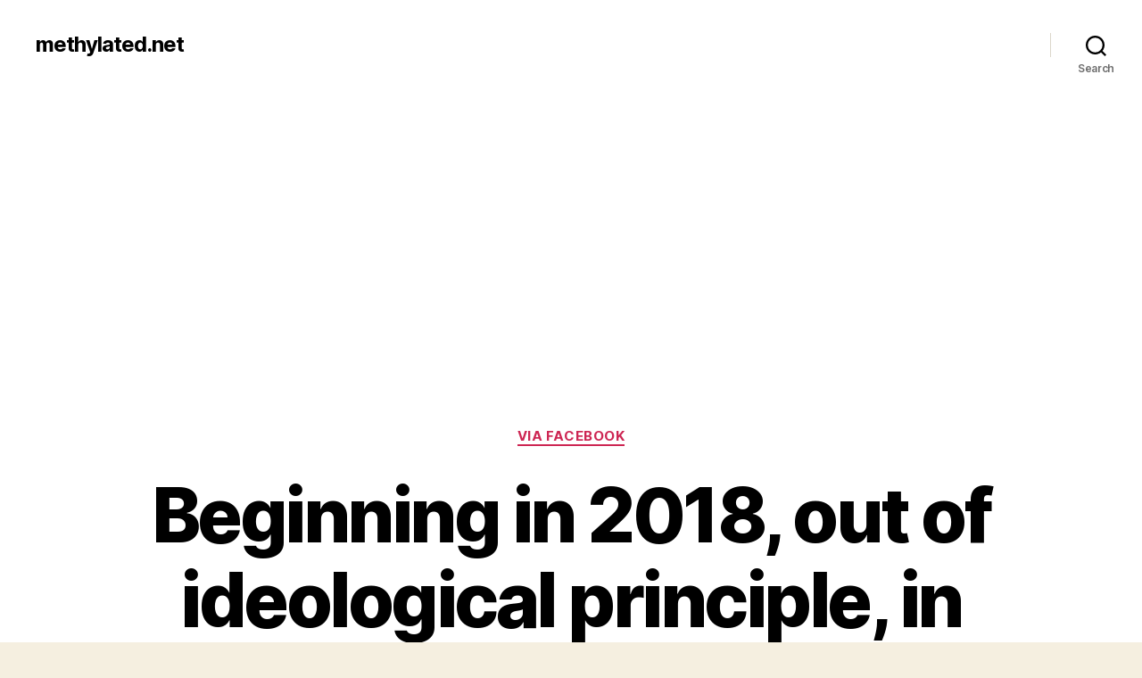

--- FILE ---
content_type: text/html; charset=UTF-8
request_url: https://www.methylated.net/2017/12/28/beginning-in-2018-out-of-ideological-principle-in-addition/
body_size: 11719
content:
<!DOCTYPE html>

<html class="no-js" lang="en-US">

	<head>

		<meta charset="UTF-8">
		<meta name="viewport" content="width=device-width, initial-scale=1.0" >

		<link rel="profile" href="https://gmpg.org/xfn/11">

		<title>Beginning in 2018, out of ideological principle, in addition&#8230; &#8211; methylated.net</title>
<meta name='robots' content='max-image-preview:large' />
	<style>img:is([sizes="auto" i], [sizes^="auto," i]) { contain-intrinsic-size: 3000px 1500px }</style>
	<link rel='dns-prefetch' href='//www.googletagmanager.com' />
<link rel='dns-prefetch' href='//pagead2.googlesyndication.com' />
<link rel="alternate" type="application/rss+xml" title="methylated.net &raquo; Feed" href="https://www.methylated.net/feed/" />
<link rel="alternate" type="application/rss+xml" title="methylated.net &raquo; Comments Feed" href="https://www.methylated.net/comments/feed/" />
<link rel="alternate" type="application/rss+xml" title="methylated.net &raquo; Beginning in 2018, out of ideological principle, in addition&#8230; Comments Feed" href="https://www.methylated.net/2017/12/28/beginning-in-2018-out-of-ideological-principle-in-addition/feed/" />
<link rel='stylesheet' id='wp-block-library-css' href='https://www.methylated.net/wp-includes/css/dist/block-library/style.min.css?ver=6.8.3' media='all' />
<style id='classic-theme-styles-inline-css'>
/*! This file is auto-generated */
.wp-block-button__link{color:#fff;background-color:#32373c;border-radius:9999px;box-shadow:none;text-decoration:none;padding:calc(.667em + 2px) calc(1.333em + 2px);font-size:1.125em}.wp-block-file__button{background:#32373c;color:#fff;text-decoration:none}
</style>
<style id='global-styles-inline-css'>
:root{--wp--preset--aspect-ratio--square: 1;--wp--preset--aspect-ratio--4-3: 4/3;--wp--preset--aspect-ratio--3-4: 3/4;--wp--preset--aspect-ratio--3-2: 3/2;--wp--preset--aspect-ratio--2-3: 2/3;--wp--preset--aspect-ratio--16-9: 16/9;--wp--preset--aspect-ratio--9-16: 9/16;--wp--preset--color--black: #000000;--wp--preset--color--cyan-bluish-gray: #abb8c3;--wp--preset--color--white: #ffffff;--wp--preset--color--pale-pink: #f78da7;--wp--preset--color--vivid-red: #cf2e2e;--wp--preset--color--luminous-vivid-orange: #ff6900;--wp--preset--color--luminous-vivid-amber: #fcb900;--wp--preset--color--light-green-cyan: #7bdcb5;--wp--preset--color--vivid-green-cyan: #00d084;--wp--preset--color--pale-cyan-blue: #8ed1fc;--wp--preset--color--vivid-cyan-blue: #0693e3;--wp--preset--color--vivid-purple: #9b51e0;--wp--preset--color--accent: #cd2653;--wp--preset--color--primary: #000000;--wp--preset--color--secondary: #6d6d6d;--wp--preset--color--subtle-background: #dcd7ca;--wp--preset--color--background: #f5efe0;--wp--preset--gradient--vivid-cyan-blue-to-vivid-purple: linear-gradient(135deg,rgba(6,147,227,1) 0%,rgb(155,81,224) 100%);--wp--preset--gradient--light-green-cyan-to-vivid-green-cyan: linear-gradient(135deg,rgb(122,220,180) 0%,rgb(0,208,130) 100%);--wp--preset--gradient--luminous-vivid-amber-to-luminous-vivid-orange: linear-gradient(135deg,rgba(252,185,0,1) 0%,rgba(255,105,0,1) 100%);--wp--preset--gradient--luminous-vivid-orange-to-vivid-red: linear-gradient(135deg,rgba(255,105,0,1) 0%,rgb(207,46,46) 100%);--wp--preset--gradient--very-light-gray-to-cyan-bluish-gray: linear-gradient(135deg,rgb(238,238,238) 0%,rgb(169,184,195) 100%);--wp--preset--gradient--cool-to-warm-spectrum: linear-gradient(135deg,rgb(74,234,220) 0%,rgb(151,120,209) 20%,rgb(207,42,186) 40%,rgb(238,44,130) 60%,rgb(251,105,98) 80%,rgb(254,248,76) 100%);--wp--preset--gradient--blush-light-purple: linear-gradient(135deg,rgb(255,206,236) 0%,rgb(152,150,240) 100%);--wp--preset--gradient--blush-bordeaux: linear-gradient(135deg,rgb(254,205,165) 0%,rgb(254,45,45) 50%,rgb(107,0,62) 100%);--wp--preset--gradient--luminous-dusk: linear-gradient(135deg,rgb(255,203,112) 0%,rgb(199,81,192) 50%,rgb(65,88,208) 100%);--wp--preset--gradient--pale-ocean: linear-gradient(135deg,rgb(255,245,203) 0%,rgb(182,227,212) 50%,rgb(51,167,181) 100%);--wp--preset--gradient--electric-grass: linear-gradient(135deg,rgb(202,248,128) 0%,rgb(113,206,126) 100%);--wp--preset--gradient--midnight: linear-gradient(135deg,rgb(2,3,129) 0%,rgb(40,116,252) 100%);--wp--preset--font-size--small: 18px;--wp--preset--font-size--medium: 20px;--wp--preset--font-size--large: 26.25px;--wp--preset--font-size--x-large: 42px;--wp--preset--font-size--normal: 21px;--wp--preset--font-size--larger: 32px;--wp--preset--spacing--20: 0.44rem;--wp--preset--spacing--30: 0.67rem;--wp--preset--spacing--40: 1rem;--wp--preset--spacing--50: 1.5rem;--wp--preset--spacing--60: 2.25rem;--wp--preset--spacing--70: 3.38rem;--wp--preset--spacing--80: 5.06rem;--wp--preset--shadow--natural: 6px 6px 9px rgba(0, 0, 0, 0.2);--wp--preset--shadow--deep: 12px 12px 50px rgba(0, 0, 0, 0.4);--wp--preset--shadow--sharp: 6px 6px 0px rgba(0, 0, 0, 0.2);--wp--preset--shadow--outlined: 6px 6px 0px -3px rgba(255, 255, 255, 1), 6px 6px rgba(0, 0, 0, 1);--wp--preset--shadow--crisp: 6px 6px 0px rgba(0, 0, 0, 1);}:where(.is-layout-flex){gap: 0.5em;}:where(.is-layout-grid){gap: 0.5em;}body .is-layout-flex{display: flex;}.is-layout-flex{flex-wrap: wrap;align-items: center;}.is-layout-flex > :is(*, div){margin: 0;}body .is-layout-grid{display: grid;}.is-layout-grid > :is(*, div){margin: 0;}:where(.wp-block-columns.is-layout-flex){gap: 2em;}:where(.wp-block-columns.is-layout-grid){gap: 2em;}:where(.wp-block-post-template.is-layout-flex){gap: 1.25em;}:where(.wp-block-post-template.is-layout-grid){gap: 1.25em;}.has-black-color{color: var(--wp--preset--color--black) !important;}.has-cyan-bluish-gray-color{color: var(--wp--preset--color--cyan-bluish-gray) !important;}.has-white-color{color: var(--wp--preset--color--white) !important;}.has-pale-pink-color{color: var(--wp--preset--color--pale-pink) !important;}.has-vivid-red-color{color: var(--wp--preset--color--vivid-red) !important;}.has-luminous-vivid-orange-color{color: var(--wp--preset--color--luminous-vivid-orange) !important;}.has-luminous-vivid-amber-color{color: var(--wp--preset--color--luminous-vivid-amber) !important;}.has-light-green-cyan-color{color: var(--wp--preset--color--light-green-cyan) !important;}.has-vivid-green-cyan-color{color: var(--wp--preset--color--vivid-green-cyan) !important;}.has-pale-cyan-blue-color{color: var(--wp--preset--color--pale-cyan-blue) !important;}.has-vivid-cyan-blue-color{color: var(--wp--preset--color--vivid-cyan-blue) !important;}.has-vivid-purple-color{color: var(--wp--preset--color--vivid-purple) !important;}.has-black-background-color{background-color: var(--wp--preset--color--black) !important;}.has-cyan-bluish-gray-background-color{background-color: var(--wp--preset--color--cyan-bluish-gray) !important;}.has-white-background-color{background-color: var(--wp--preset--color--white) !important;}.has-pale-pink-background-color{background-color: var(--wp--preset--color--pale-pink) !important;}.has-vivid-red-background-color{background-color: var(--wp--preset--color--vivid-red) !important;}.has-luminous-vivid-orange-background-color{background-color: var(--wp--preset--color--luminous-vivid-orange) !important;}.has-luminous-vivid-amber-background-color{background-color: var(--wp--preset--color--luminous-vivid-amber) !important;}.has-light-green-cyan-background-color{background-color: var(--wp--preset--color--light-green-cyan) !important;}.has-vivid-green-cyan-background-color{background-color: var(--wp--preset--color--vivid-green-cyan) !important;}.has-pale-cyan-blue-background-color{background-color: var(--wp--preset--color--pale-cyan-blue) !important;}.has-vivid-cyan-blue-background-color{background-color: var(--wp--preset--color--vivid-cyan-blue) !important;}.has-vivid-purple-background-color{background-color: var(--wp--preset--color--vivid-purple) !important;}.has-black-border-color{border-color: var(--wp--preset--color--black) !important;}.has-cyan-bluish-gray-border-color{border-color: var(--wp--preset--color--cyan-bluish-gray) !important;}.has-white-border-color{border-color: var(--wp--preset--color--white) !important;}.has-pale-pink-border-color{border-color: var(--wp--preset--color--pale-pink) !important;}.has-vivid-red-border-color{border-color: var(--wp--preset--color--vivid-red) !important;}.has-luminous-vivid-orange-border-color{border-color: var(--wp--preset--color--luminous-vivid-orange) !important;}.has-luminous-vivid-amber-border-color{border-color: var(--wp--preset--color--luminous-vivid-amber) !important;}.has-light-green-cyan-border-color{border-color: var(--wp--preset--color--light-green-cyan) !important;}.has-vivid-green-cyan-border-color{border-color: var(--wp--preset--color--vivid-green-cyan) !important;}.has-pale-cyan-blue-border-color{border-color: var(--wp--preset--color--pale-cyan-blue) !important;}.has-vivid-cyan-blue-border-color{border-color: var(--wp--preset--color--vivid-cyan-blue) !important;}.has-vivid-purple-border-color{border-color: var(--wp--preset--color--vivid-purple) !important;}.has-vivid-cyan-blue-to-vivid-purple-gradient-background{background: var(--wp--preset--gradient--vivid-cyan-blue-to-vivid-purple) !important;}.has-light-green-cyan-to-vivid-green-cyan-gradient-background{background: var(--wp--preset--gradient--light-green-cyan-to-vivid-green-cyan) !important;}.has-luminous-vivid-amber-to-luminous-vivid-orange-gradient-background{background: var(--wp--preset--gradient--luminous-vivid-amber-to-luminous-vivid-orange) !important;}.has-luminous-vivid-orange-to-vivid-red-gradient-background{background: var(--wp--preset--gradient--luminous-vivid-orange-to-vivid-red) !important;}.has-very-light-gray-to-cyan-bluish-gray-gradient-background{background: var(--wp--preset--gradient--very-light-gray-to-cyan-bluish-gray) !important;}.has-cool-to-warm-spectrum-gradient-background{background: var(--wp--preset--gradient--cool-to-warm-spectrum) !important;}.has-blush-light-purple-gradient-background{background: var(--wp--preset--gradient--blush-light-purple) !important;}.has-blush-bordeaux-gradient-background{background: var(--wp--preset--gradient--blush-bordeaux) !important;}.has-luminous-dusk-gradient-background{background: var(--wp--preset--gradient--luminous-dusk) !important;}.has-pale-ocean-gradient-background{background: var(--wp--preset--gradient--pale-ocean) !important;}.has-electric-grass-gradient-background{background: var(--wp--preset--gradient--electric-grass) !important;}.has-midnight-gradient-background{background: var(--wp--preset--gradient--midnight) !important;}.has-small-font-size{font-size: var(--wp--preset--font-size--small) !important;}.has-medium-font-size{font-size: var(--wp--preset--font-size--medium) !important;}.has-large-font-size{font-size: var(--wp--preset--font-size--large) !important;}.has-x-large-font-size{font-size: var(--wp--preset--font-size--x-large) !important;}
:where(.wp-block-post-template.is-layout-flex){gap: 1.25em;}:where(.wp-block-post-template.is-layout-grid){gap: 1.25em;}
:where(.wp-block-columns.is-layout-flex){gap: 2em;}:where(.wp-block-columns.is-layout-grid){gap: 2em;}
:root :where(.wp-block-pullquote){font-size: 1.5em;line-height: 1.6;}
</style>
<link rel='stylesheet' id='twentytwenty-style-css' href='https://www.methylated.net/wp-content/themes/twentytwenty/style.css?ver=2.7' media='all' />
<style id='twentytwenty-style-inline-css'>
.color-accent,.color-accent-hover:hover,.color-accent-hover:focus,:root .has-accent-color,.has-drop-cap:not(:focus):first-letter,.wp-block-button.is-style-outline,a { color: #cd2653; }blockquote,.border-color-accent,.border-color-accent-hover:hover,.border-color-accent-hover:focus { border-color: #cd2653; }button,.button,.faux-button,.wp-block-button__link,.wp-block-file .wp-block-file__button,input[type="button"],input[type="reset"],input[type="submit"],.bg-accent,.bg-accent-hover:hover,.bg-accent-hover:focus,:root .has-accent-background-color,.comment-reply-link { background-color: #cd2653; }.fill-children-accent,.fill-children-accent * { fill: #cd2653; }body,.entry-title a,:root .has-primary-color { color: #000000; }:root .has-primary-background-color { background-color: #000000; }cite,figcaption,.wp-caption-text,.post-meta,.entry-content .wp-block-archives li,.entry-content .wp-block-categories li,.entry-content .wp-block-latest-posts li,.wp-block-latest-comments__comment-date,.wp-block-latest-posts__post-date,.wp-block-embed figcaption,.wp-block-image figcaption,.wp-block-pullquote cite,.comment-metadata,.comment-respond .comment-notes,.comment-respond .logged-in-as,.pagination .dots,.entry-content hr:not(.has-background),hr.styled-separator,:root .has-secondary-color { color: #6d6d6d; }:root .has-secondary-background-color { background-color: #6d6d6d; }pre,fieldset,input,textarea,table,table *,hr { border-color: #dcd7ca; }caption,code,code,kbd,samp,.wp-block-table.is-style-stripes tbody tr:nth-child(odd),:root .has-subtle-background-background-color { background-color: #dcd7ca; }.wp-block-table.is-style-stripes { border-bottom-color: #dcd7ca; }.wp-block-latest-posts.is-grid li { border-top-color: #dcd7ca; }:root .has-subtle-background-color { color: #dcd7ca; }body:not(.overlay-header) .primary-menu > li > a,body:not(.overlay-header) .primary-menu > li > .icon,.modal-menu a,.footer-menu a, .footer-widgets a:where(:not(.wp-block-button__link)),#site-footer .wp-block-button.is-style-outline,.wp-block-pullquote:before,.singular:not(.overlay-header) .entry-header a,.archive-header a,.header-footer-group .color-accent,.header-footer-group .color-accent-hover:hover { color: #cd2653; }.social-icons a,#site-footer button:not(.toggle),#site-footer .button,#site-footer .faux-button,#site-footer .wp-block-button__link,#site-footer .wp-block-file__button,#site-footer input[type="button"],#site-footer input[type="reset"],#site-footer input[type="submit"] { background-color: #cd2653; }.header-footer-group,body:not(.overlay-header) #site-header .toggle,.menu-modal .toggle { color: #000000; }body:not(.overlay-header) .primary-menu ul { background-color: #000000; }body:not(.overlay-header) .primary-menu > li > ul:after { border-bottom-color: #000000; }body:not(.overlay-header) .primary-menu ul ul:after { border-left-color: #000000; }.site-description,body:not(.overlay-header) .toggle-inner .toggle-text,.widget .post-date,.widget .rss-date,.widget_archive li,.widget_categories li,.widget cite,.widget_pages li,.widget_meta li,.widget_nav_menu li,.powered-by-wordpress,.footer-credits .privacy-policy,.to-the-top,.singular .entry-header .post-meta,.singular:not(.overlay-header) .entry-header .post-meta a { color: #6d6d6d; }.header-footer-group pre,.header-footer-group fieldset,.header-footer-group input,.header-footer-group textarea,.header-footer-group table,.header-footer-group table *,.footer-nav-widgets-wrapper,#site-footer,.menu-modal nav *,.footer-widgets-outer-wrapper,.footer-top { border-color: #dcd7ca; }.header-footer-group table caption,body:not(.overlay-header) .header-inner .toggle-wrapper::before { background-color: #dcd7ca; }
</style>
<link rel='stylesheet' id='twentytwenty-fonts-css' href='https://www.methylated.net/wp-content/themes/twentytwenty/assets/css/font-inter.css?ver=2.7' media='all' />
<link rel='stylesheet' id='twentytwenty-print-style-css' href='https://www.methylated.net/wp-content/themes/twentytwenty/print.css?ver=2.7' media='print' />
<script src="https://www.methylated.net/wp-content/themes/twentytwenty/assets/js/index.js?ver=2.7" id="twentytwenty-js-js" defer data-wp-strategy="defer"></script>

<!-- Google tag (gtag.js) snippet added by Site Kit -->
<!-- Google Analytics snippet added by Site Kit -->
<script src="https://www.googletagmanager.com/gtag/js?id=G-K0S4QHLTKR" id="google_gtagjs-js" async></script>
<script id="google_gtagjs-js-after">
window.dataLayer = window.dataLayer || [];function gtag(){dataLayer.push(arguments);}
gtag("set","linker",{"domains":["www.methylated.net"]});
gtag("js", new Date());
gtag("set", "developer_id.dZTNiMT", true);
gtag("config", "G-K0S4QHLTKR");
</script>
<link rel="https://api.w.org/" href="https://www.methylated.net/wp-json/" /><link rel="alternate" title="JSON" type="application/json" href="https://www.methylated.net/wp-json/wp/v2/posts/35150" /><link rel="EditURI" type="application/rsd+xml" title="RSD" href="https://www.methylated.net/xmlrpc.php?rsd" />
<meta name="generator" content="WordPress 6.8.3" />
<link rel="canonical" href="https://www.methylated.net/2017/12/28/beginning-in-2018-out-of-ideological-principle-in-addition/" />
<link rel='shortlink' href='https://www.methylated.net/?p=35150' />
<link rel="alternate" title="oEmbed (JSON)" type="application/json+oembed" href="https://www.methylated.net/wp-json/oembed/1.0/embed?url=https%3A%2F%2Fwww.methylated.net%2F2017%2F12%2F28%2Fbeginning-in-2018-out-of-ideological-principle-in-addition%2F" />
<link rel="alternate" title="oEmbed (XML)" type="text/xml+oembed" href="https://www.methylated.net/wp-json/oembed/1.0/embed?url=https%3A%2F%2Fwww.methylated.net%2F2017%2F12%2F28%2Fbeginning-in-2018-out-of-ideological-principle-in-addition%2F&#038;format=xml" />
<meta name="generator" content="Site Kit by Google 1.165.0" />	<script>document.documentElement.className = document.documentElement.className.replace( 'no-js', 'js' );</script>
	
<!-- Google AdSense meta tags added by Site Kit -->
<meta name="google-adsense-platform-account" content="ca-host-pub-2644536267352236">
<meta name="google-adsense-platform-domain" content="sitekit.withgoogle.com">
<!-- End Google AdSense meta tags added by Site Kit -->
<style>.recentcomments a{display:inline !important;padding:0 !important;margin:0 !important;}</style>
<!-- Google AdSense snippet added by Site Kit -->
<script async src="https://pagead2.googlesyndication.com/pagead/js/adsbygoogle.js?client=ca-pub-4107948613633528&amp;host=ca-host-pub-2644536267352236" crossorigin="anonymous"></script>

<!-- End Google AdSense snippet added by Site Kit -->
		<style id="wp-custom-css">
			.featured-media { display: none }
.site-description { display: none }
.wp-video { width: unset!important }
.keyring-facebook-video-thumbnail { display: none }		</style>
		
	</head>

	<body class="wp-singular post-template-default single single-post postid-35150 single-format-status wp-embed-responsive wp-theme-twentytwenty singular enable-search-modal has-post-thumbnail has-single-pagination showing-comments show-avatars footer-top-visible">

		<a class="skip-link screen-reader-text" href="#site-content">Skip to the content</a>
		<header id="site-header" class="header-footer-group">

			<div class="header-inner section-inner">

				<div class="header-titles-wrapper">

					
						<button class="toggle search-toggle mobile-search-toggle" data-toggle-target=".search-modal" data-toggle-body-class="showing-search-modal" data-set-focus=".search-modal .search-field" aria-expanded="false">
							<span class="toggle-inner">
								<span class="toggle-icon">
									<svg class="svg-icon" aria-hidden="true" role="img" focusable="false" xmlns="http://www.w3.org/2000/svg" width="23" height="23" viewBox="0 0 23 23"><path d="M38.710696,48.0601792 L43,52.3494831 L41.3494831,54 L37.0601792,49.710696 C35.2632422,51.1481185 32.9839107,52.0076499 30.5038249,52.0076499 C24.7027226,52.0076499 20,47.3049272 20,41.5038249 C20,35.7027226 24.7027226,31 30.5038249,31 C36.3049272,31 41.0076499,35.7027226 41.0076499,41.5038249 C41.0076499,43.9839107 40.1481185,46.2632422 38.710696,48.0601792 Z M36.3875844,47.1716785 C37.8030221,45.7026647 38.6734666,43.7048964 38.6734666,41.5038249 C38.6734666,36.9918565 35.0157934,33.3341833 30.5038249,33.3341833 C25.9918565,33.3341833 22.3341833,36.9918565 22.3341833,41.5038249 C22.3341833,46.0157934 25.9918565,49.6734666 30.5038249,49.6734666 C32.7048964,49.6734666 34.7026647,48.8030221 36.1716785,47.3875844 C36.2023931,47.347638 36.2360451,47.3092237 36.2726343,47.2726343 C36.3092237,47.2360451 36.347638,47.2023931 36.3875844,47.1716785 Z" transform="translate(-20 -31)" /></svg>								</span>
								<span class="toggle-text">Search</span>
							</span>
						</button><!-- .search-toggle -->

					
					<div class="header-titles">

						<div class="site-title faux-heading"><a href="https://www.methylated.net/">methylated.net</a></div><div class="site-description">Sometimes, in my head, I think I&#039;m awesome, but then I look up and realize I haven&#039;t even brushed my teeth yet.</div><!-- .site-description -->
					</div><!-- .header-titles -->

					<button class="toggle nav-toggle mobile-nav-toggle" data-toggle-target=".menu-modal"  data-toggle-body-class="showing-menu-modal" aria-expanded="false" data-set-focus=".close-nav-toggle">
						<span class="toggle-inner">
							<span class="toggle-icon">
								<svg class="svg-icon" aria-hidden="true" role="img" focusable="false" xmlns="http://www.w3.org/2000/svg" width="26" height="7" viewBox="0 0 26 7"><path fill-rule="evenodd" d="M332.5,45 C330.567003,45 329,43.4329966 329,41.5 C329,39.5670034 330.567003,38 332.5,38 C334.432997,38 336,39.5670034 336,41.5 C336,43.4329966 334.432997,45 332.5,45 Z M342,45 C340.067003,45 338.5,43.4329966 338.5,41.5 C338.5,39.5670034 340.067003,38 342,38 C343.932997,38 345.5,39.5670034 345.5,41.5 C345.5,43.4329966 343.932997,45 342,45 Z M351.5,45 C349.567003,45 348,43.4329966 348,41.5 C348,39.5670034 349.567003,38 351.5,38 C353.432997,38 355,39.5670034 355,41.5 C355,43.4329966 353.432997,45 351.5,45 Z" transform="translate(-329 -38)" /></svg>							</span>
							<span class="toggle-text">Menu</span>
						</span>
					</button><!-- .nav-toggle -->

				</div><!-- .header-titles-wrapper -->

				<div class="header-navigation-wrapper">

					
							<nav class="primary-menu-wrapper" aria-label="Horizontal">

								<ul class="primary-menu reset-list-style">

								
								</ul>

							</nav><!-- .primary-menu-wrapper -->

						
						<div class="header-toggles hide-no-js">

						
							<div class="toggle-wrapper search-toggle-wrapper">

								<button class="toggle search-toggle desktop-search-toggle" data-toggle-target=".search-modal" data-toggle-body-class="showing-search-modal" data-set-focus=".search-modal .search-field" aria-expanded="false">
									<span class="toggle-inner">
										<svg class="svg-icon" aria-hidden="true" role="img" focusable="false" xmlns="http://www.w3.org/2000/svg" width="23" height="23" viewBox="0 0 23 23"><path d="M38.710696,48.0601792 L43,52.3494831 L41.3494831,54 L37.0601792,49.710696 C35.2632422,51.1481185 32.9839107,52.0076499 30.5038249,52.0076499 C24.7027226,52.0076499 20,47.3049272 20,41.5038249 C20,35.7027226 24.7027226,31 30.5038249,31 C36.3049272,31 41.0076499,35.7027226 41.0076499,41.5038249 C41.0076499,43.9839107 40.1481185,46.2632422 38.710696,48.0601792 Z M36.3875844,47.1716785 C37.8030221,45.7026647 38.6734666,43.7048964 38.6734666,41.5038249 C38.6734666,36.9918565 35.0157934,33.3341833 30.5038249,33.3341833 C25.9918565,33.3341833 22.3341833,36.9918565 22.3341833,41.5038249 C22.3341833,46.0157934 25.9918565,49.6734666 30.5038249,49.6734666 C32.7048964,49.6734666 34.7026647,48.8030221 36.1716785,47.3875844 C36.2023931,47.347638 36.2360451,47.3092237 36.2726343,47.2726343 C36.3092237,47.2360451 36.347638,47.2023931 36.3875844,47.1716785 Z" transform="translate(-20 -31)" /></svg>										<span class="toggle-text">Search</span>
									</span>
								</button><!-- .search-toggle -->

							</div>

							
						</div><!-- .header-toggles -->
						
				</div><!-- .header-navigation-wrapper -->

			</div><!-- .header-inner -->

			<div class="search-modal cover-modal header-footer-group" data-modal-target-string=".search-modal" role="dialog" aria-modal="true" aria-label="Search">

	<div class="search-modal-inner modal-inner">

		<div class="section-inner">

			<form role="search" aria-label="Search for:" method="get" class="search-form" action="https://www.methylated.net/">
	<label for="search-form-1">
		<span class="screen-reader-text">
			Search for:		</span>
		<input type="search" id="search-form-1" class="search-field" placeholder="Search &hellip;" value="" name="s" />
	</label>
	<input type="submit" class="search-submit" value="Search" />
</form>

			<button class="toggle search-untoggle close-search-toggle fill-children-current-color" data-toggle-target=".search-modal" data-toggle-body-class="showing-search-modal" data-set-focus=".search-modal .search-field">
				<span class="screen-reader-text">
					Close search				</span>
				<svg class="svg-icon" aria-hidden="true" role="img" focusable="false" xmlns="http://www.w3.org/2000/svg" width="16" height="16" viewBox="0 0 16 16"><polygon fill="" fill-rule="evenodd" points="6.852 7.649 .399 1.195 1.445 .149 7.899 6.602 14.352 .149 15.399 1.195 8.945 7.649 15.399 14.102 14.352 15.149 7.899 8.695 1.445 15.149 .399 14.102" /></svg>			</button><!-- .search-toggle -->

		</div><!-- .section-inner -->

	</div><!-- .search-modal-inner -->

</div><!-- .menu-modal -->

		</header><!-- #site-header -->

		
<div class="menu-modal cover-modal header-footer-group" data-modal-target-string=".menu-modal">

	<div class="menu-modal-inner modal-inner">

		<div class="menu-wrapper section-inner">

			<div class="menu-top">

				<button class="toggle close-nav-toggle fill-children-current-color" data-toggle-target=".menu-modal" data-toggle-body-class="showing-menu-modal" data-set-focus=".menu-modal">
					<span class="toggle-text">Close Menu</span>
					<svg class="svg-icon" aria-hidden="true" role="img" focusable="false" xmlns="http://www.w3.org/2000/svg" width="16" height="16" viewBox="0 0 16 16"><polygon fill="" fill-rule="evenodd" points="6.852 7.649 .399 1.195 1.445 .149 7.899 6.602 14.352 .149 15.399 1.195 8.945 7.649 15.399 14.102 14.352 15.149 7.899 8.695 1.445 15.149 .399 14.102" /></svg>				</button><!-- .nav-toggle -->

				
					<nav class="mobile-menu" aria-label="Mobile">

						<ul class="modal-menu reset-list-style">

						
						</ul>

					</nav>

					
			</div><!-- .menu-top -->

			<div class="menu-bottom">

				
			</div><!-- .menu-bottom -->

		</div><!-- .menu-wrapper -->

	</div><!-- .menu-modal-inner -->

</div><!-- .menu-modal -->

<main id="site-content">

	
<article class="post-35150 post type-post status-publish format-status has-post-thumbnail hentry category-facebook post_format-post-format-status keyring_services-facebook" id="post-35150">

	
<header class="entry-header has-text-align-center header-footer-group">

	<div class="entry-header-inner section-inner medium">

		
			<div class="entry-categories">
				<span class="screen-reader-text">
					Categories				</span>
				<div class="entry-categories-inner">
					<a href="https://www.methylated.net/category/facebook/" rel="category tag">via Facebook</a>				</div><!-- .entry-categories-inner -->
			</div><!-- .entry-categories -->

			<h1 class="entry-title">Beginning in 2018, out of ideological principle, in addition&#8230;</h1>
		<div class="post-meta-wrapper post-meta-single post-meta-single-top">

			<ul class="post-meta">

									<li class="post-author meta-wrapper">
						<span class="meta-icon">
							<span class="screen-reader-text">
								Post author							</span>
							<svg class="svg-icon" aria-hidden="true" role="img" focusable="false" xmlns="http://www.w3.org/2000/svg" width="18" height="20" viewBox="0 0 18 20"><path fill="" d="M18,19 C18,19.5522847 17.5522847,20 17,20 C16.4477153,20 16,19.5522847 16,19 L16,17 C16,15.3431458 14.6568542,14 13,14 L5,14 C3.34314575,14 2,15.3431458 2,17 L2,19 C2,19.5522847 1.55228475,20 1,20 C0.44771525,20 0,19.5522847 0,19 L0,17 C0,14.2385763 2.23857625,12 5,12 L13,12 C15.7614237,12 18,14.2385763 18,17 L18,19 Z M9,10 C6.23857625,10 4,7.76142375 4,5 C4,2.23857625 6.23857625,0 9,0 C11.7614237,0 14,2.23857625 14,5 C14,7.76142375 11.7614237,10 9,10 Z M9,8 C10.6568542,8 12,6.65685425 12,5 C12,3.34314575 10.6568542,2 9,2 C7.34314575,2 6,3.34314575 6,5 C6,6.65685425 7.34314575,8 9,8 Z" /></svg>						</span>
						<span class="meta-text">
							By <a href="https://www.methylated.net/author/wayubi/">W.</a>						</span>
					</li>
										<li class="post-date meta-wrapper">
						<span class="meta-icon">
							<span class="screen-reader-text">
								Post date							</span>
							<svg class="svg-icon" aria-hidden="true" role="img" focusable="false" xmlns="http://www.w3.org/2000/svg" width="18" height="19" viewBox="0 0 18 19"><path fill="" d="M4.60069444,4.09375 L3.25,4.09375 C2.47334957,4.09375 1.84375,4.72334957 1.84375,5.5 L1.84375,7.26736111 L16.15625,7.26736111 L16.15625,5.5 C16.15625,4.72334957 15.5266504,4.09375 14.75,4.09375 L13.3993056,4.09375 L13.3993056,4.55555556 C13.3993056,5.02154581 13.0215458,5.39930556 12.5555556,5.39930556 C12.0895653,5.39930556 11.7118056,5.02154581 11.7118056,4.55555556 L11.7118056,4.09375 L6.28819444,4.09375 L6.28819444,4.55555556 C6.28819444,5.02154581 5.9104347,5.39930556 5.44444444,5.39930556 C4.97845419,5.39930556 4.60069444,5.02154581 4.60069444,4.55555556 L4.60069444,4.09375 Z M6.28819444,2.40625 L11.7118056,2.40625 L11.7118056,1 C11.7118056,0.534009742 12.0895653,0.15625 12.5555556,0.15625 C13.0215458,0.15625 13.3993056,0.534009742 13.3993056,1 L13.3993056,2.40625 L14.75,2.40625 C16.4586309,2.40625 17.84375,3.79136906 17.84375,5.5 L17.84375,15.875 C17.84375,17.5836309 16.4586309,18.96875 14.75,18.96875 L3.25,18.96875 C1.54136906,18.96875 0.15625,17.5836309 0.15625,15.875 L0.15625,5.5 C0.15625,3.79136906 1.54136906,2.40625 3.25,2.40625 L4.60069444,2.40625 L4.60069444,1 C4.60069444,0.534009742 4.97845419,0.15625 5.44444444,0.15625 C5.9104347,0.15625 6.28819444,0.534009742 6.28819444,1 L6.28819444,2.40625 Z M1.84375,8.95486111 L1.84375,15.875 C1.84375,16.6516504 2.47334957,17.28125 3.25,17.28125 L14.75,17.28125 C15.5266504,17.28125 16.15625,16.6516504 16.15625,15.875 L16.15625,8.95486111 L1.84375,8.95486111 Z" /></svg>						</span>
						<span class="meta-text">
							<a href="https://www.methylated.net/2017/12/28/beginning-in-2018-out-of-ideological-principle-in-addition/">December 28, 2017</a>
						</span>
					</li>
										<li class="post-comment-link meta-wrapper">
						<span class="meta-icon">
							<svg class="svg-icon" aria-hidden="true" role="img" focusable="false" xmlns="http://www.w3.org/2000/svg" width="19" height="19" viewBox="0 0 19 19"><path d="M9.43016863,13.2235931 C9.58624731,13.094699 9.7823475,13.0241935 9.98476849,13.0241935 L15.0564516,13.0241935 C15.8581553,13.0241935 16.5080645,12.3742843 16.5080645,11.5725806 L16.5080645,3.44354839 C16.5080645,2.64184472 15.8581553,1.99193548 15.0564516,1.99193548 L3.44354839,1.99193548 C2.64184472,1.99193548 1.99193548,2.64184472 1.99193548,3.44354839 L1.99193548,11.5725806 C1.99193548,12.3742843 2.64184472,13.0241935 3.44354839,13.0241935 L5.76612903,13.0241935 C6.24715123,13.0241935 6.63709677,13.4141391 6.63709677,13.8951613 L6.63709677,15.5301903 L9.43016863,13.2235931 Z M3.44354839,14.766129 C1.67980032,14.766129 0.25,13.3363287 0.25,11.5725806 L0.25,3.44354839 C0.25,1.67980032 1.67980032,0.25 3.44354839,0.25 L15.0564516,0.25 C16.8201997,0.25 18.25,1.67980032 18.25,3.44354839 L18.25,11.5725806 C18.25,13.3363287 16.8201997,14.766129 15.0564516,14.766129 L10.2979143,14.766129 L6.32072889,18.0506004 C5.75274472,18.5196577 4.89516129,18.1156602 4.89516129,17.3790323 L4.89516129,14.766129 L3.44354839,14.766129 Z" /></svg>						</span>
						<span class="meta-text">
							<a href="https://www.methylated.net/2017/12/28/beginning-in-2018-out-of-ideological-principle-in-addition/#respond">No Comments<span class="screen-reader-text"> on Beginning in 2018, out of ideological principle, in addition&#8230;</span></a>						</span>
					</li>
					
			</ul><!-- .post-meta -->

		</div><!-- .post-meta-wrapper -->

		
	</div><!-- .entry-header-inner -->

</header><!-- .entry-header -->

	<figure class="featured-media">

		<div class="featured-media-inner section-inner">

			<img width="1000" height="667" src="https://www.methylated.net/wp-content/uploads/2017/12/26197865_10155253574991452_3219890927231603009_o.jpg" class="attachment-post-thumbnail size-post-thumbnail wp-post-image" alt="" decoding="async" fetchpriority="high" srcset="https://www.methylated.net/wp-content/uploads/2017/12/26197865_10155253574991452_3219890927231603009_o.jpg 1000w, https://www.methylated.net/wp-content/uploads/2017/12/26197865_10155253574991452_3219890927231603009_o-768x512.jpg 768w" sizes="(max-width: 1000px) 100vw, 1000px" />
		</div><!-- .featured-media-inner -->

	</figure><!-- .featured-media -->

	
	<div class="post-inner thin ">

		<div class="entry-content">

			<p><img decoding="async" src="https://www.methylated.net/wp-content/uploads/2017/12/26197865_10155253574991452_3219890927231603009_o.jpg" width="1000" height="667" alt="Beginning in 2018, out of ideological principle, in addition..." class="keyring-img" /></p>
<p>Beginning in 2018, out of ideological principle, in addition to Bitcoin, I will also be accumulating Monero.</p>

			<p><a href="https://www.facebook.com/10157672833276452/posts/10155253576396452">^</a></p>
		</div><!-- .entry-content -->

	</div><!-- .post-inner -->

	<div class="section-inner">
		
	</div><!-- .section-inner -->

	
	<nav class="pagination-single section-inner" aria-label="Post">

		<hr class="styled-separator is-style-wide" aria-hidden="true" />

		<div class="pagination-single-inner">

			
				<a class="previous-post" href="https://www.methylated.net/2017/12/27/i-couldnt-decide-whether-i-should-wish-you-all/">
					<span class="arrow" aria-hidden="true">&larr;</span>
					<span class="title"><span class="title-inner">I couldn&#8217;t decide whether I should wish you all&#8230;</span></span>
				</a>

				
				<a class="next-post" href="https://www.methylated.net/2017/12/29/congrats-to-ripple-the-white-collar-criminal-fraudulent-banking/">
					<span class="arrow" aria-hidden="true">&rarr;</span>
						<span class="title"><span class="title-inner">Congrats to Ripple, the white collar criminal fraudulent banking&#8230;</span></span>
				</a>
				
		</div><!-- .pagination-single-inner -->

		<hr class="styled-separator is-style-wide" aria-hidden="true" />

	</nav><!-- .pagination-single -->

	
		<div class="comments-wrapper section-inner">

				<div id="respond" class="comment-respond">
		<h2 id="reply-title" class="comment-reply-title">Leave a Reply <small><a rel="nofollow" id="cancel-comment-reply-link" href="/2017/12/28/beginning-in-2018-out-of-ideological-principle-in-addition/#respond" style="display:none;">Cancel reply</a></small></h2><form action="https://www.methylated.net/wp-comments-post.php" method="post" id="commentform" class="section-inner thin max-percentage"><p class="comment-notes"><span id="email-notes">Your email address will not be published.</span> <span class="required-field-message">Required fields are marked <span class="required">*</span></span></p><p class="comment-form-comment"><label for="comment">Comment <span class="required">*</span></label> <textarea id="comment" name="comment" cols="45" rows="8" maxlength="65525" required></textarea></p><p class="comment-form-author"><label for="author">Name <span class="required">*</span></label> <input id="author" name="author" type="text" value="" size="30" maxlength="245" autocomplete="name" required /></p>
<p class="comment-form-email"><label for="email">Email <span class="required">*</span></label> <input id="email" name="email" type="email" value="" size="30" maxlength="100" aria-describedby="email-notes" autocomplete="email" required /></p>
<p class="comment-form-url"><label for="url">Website</label> <input id="url" name="url" type="url" value="" size="30" maxlength="200" autocomplete="url" /></p>
<p class="comment-form-cookies-consent"><input id="wp-comment-cookies-consent" name="wp-comment-cookies-consent" type="checkbox" value="yes" /> <label for="wp-comment-cookies-consent">Save my name, email, and website in this browser for the next time I comment.</label></p>
<p class="form-submit"><input name="submit" type="submit" id="submit" class="submit" value="Post Comment" /> <input type='hidden' name='comment_post_ID' value='35150' id='comment_post_ID' />
<input type='hidden' name='comment_parent' id='comment_parent' value='0' />
</p><p style="display: none;"><input type="hidden" id="akismet_comment_nonce" name="akismet_comment_nonce" value="0d0d716b52" /></p><p style="display: none !important;" class="akismet-fields-container" data-prefix="ak_"><label>&#916;<textarea name="ak_hp_textarea" cols="45" rows="8" maxlength="100"></textarea></label><input type="hidden" id="ak_js_1" name="ak_js" value="250"/><script>document.getElementById( "ak_js_1" ).setAttribute( "value", ( new Date() ).getTime() );</script></p></form>	</div><!-- #respond -->
	
		</div><!-- .comments-wrapper -->

		
</article><!-- .post -->

</main><!-- #site-content -->


	<div class="footer-nav-widgets-wrapper header-footer-group">

		<div class="footer-inner section-inner">

			
			
				<aside class="footer-widgets-outer-wrapper">

					<div class="footer-widgets-wrapper">

						
							<div class="footer-widgets column-one grid-item">
								<div class="widget widget_search"><div class="widget-content"><form role="search"  method="get" class="search-form" action="https://www.methylated.net/">
	<label for="search-form-2">
		<span class="screen-reader-text">
			Search for:		</span>
		<input type="search" id="search-form-2" class="search-field" placeholder="Search &hellip;" value="" name="s" />
	</label>
	<input type="submit" class="search-submit" value="Search" />
</form>
</div></div>
		<div class="widget widget_recent_entries"><div class="widget-content">
		<h2 class="widget-title subheading heading-size-3">Recent Posts</h2><nav aria-label="Recent Posts">
		<ul>
											<li>
					<a href="https://www.methylated.net/2025/08/13/jewlani-denied-iran-access-to-syrian-airspace/">Jewlani denied Iran access to Syrian airspace</a>
									</li>
											<li>
					<a href="https://www.methylated.net/2025/08/11/norways-1-9-trillion-wealth-fund-sells-off-israeli-assets/">Norway&#8217;s $1.9 trillion wealth fund sells off Israeli assets</a>
									</li>
											<li>
					<a href="https://www.methylated.net/2025/08/11/as-was-to-be-expected-the-fourth-of-the/">As was to be expected, the fourth of the&#8230;</a>
									</li>
											<li>
					<a href="https://www.methylated.net/2025/08/11/five-eyes-is-an-intelligence-alliance-the-foremost-intelligence/">Five Eyes is an intelligence alliance, the foremost intelligence&#8230;</a>
									</li>
											<li>
					<a href="https://www.methylated.net/2025/08/10/three-of-the-five-eyes-down-two-to-go/">Three of the Five Eyes down, two to go</a>
									</li>
					</ul>

		</nav></div></div><div class="widget widget_recent_comments"><div class="widget-content"><h2 class="widget-title subheading heading-size-3">Recent Comments</h2><nav aria-label="Recent Comments"><ul id="recentcomments"><li class="recentcomments"><span class="comment-author-link"><a href="http://none" class="url" rel="ugc external nofollow">Mike</a></span> on <a href="https://www.methylated.net/2022/03/20/zelensky-is-corrupt-the-corruption-is-massive-and-they/#comment-976">Zelensky is corrupt, the corruption is massive, and they&#8230;</a></li><li class="recentcomments"><span class="comment-author-link"><a href="http://none" class="url" rel="ugc external nofollow">Mike</a></span> on <a href="https://www.methylated.net/2022/03/20/zelensky-is-corrupt-the-corruption-is-massive-and-they/#comment-975">Zelensky is corrupt, the corruption is massive, and they&#8230;</a></li><li class="recentcomments"><span class="comment-author-link">Tyler</span> on <a href="https://www.methylated.net/2022/03/05/john-titor-is-that-you/#comment-726">John Titor, is that you?</a></li><li class="recentcomments"><span class="comment-author-link"><a href="http://www.bom.gov.au/nt/forecasts/alice-springs.shtml" class="url" rel="ugc external nofollow">See sure</a></span> on <a href="https://www.methylated.net/2022/02/27/ukrainian-su-25-shot-down-in-ukraine-both-pilots-died/#comment-680">Ukrainian Su-25 shot down in Ukraine, both pilots died</a></li></ul></nav></div></div><div class="widget widget_archive"><div class="widget-content"><h2 class="widget-title subheading heading-size-3">Archives</h2><nav aria-label="Archives">
			<ul>
					<li><a href='https://www.methylated.net/2025/08/'>August 2025</a></li>
	<li><a href='https://www.methylated.net/2025/07/'>July 2025</a></li>
	<li><a href='https://www.methylated.net/2025/06/'>June 2025</a></li>
	<li><a href='https://www.methylated.net/2025/05/'>May 2025</a></li>
	<li><a href='https://www.methylated.net/2025/04/'>April 2025</a></li>
	<li><a href='https://www.methylated.net/2025/03/'>March 2025</a></li>
	<li><a href='https://www.methylated.net/2025/02/'>February 2025</a></li>
	<li><a href='https://www.methylated.net/2025/01/'>January 2025</a></li>
	<li><a href='https://www.methylated.net/2024/12/'>December 2024</a></li>
	<li><a href='https://www.methylated.net/2024/11/'>November 2024</a></li>
	<li><a href='https://www.methylated.net/2024/10/'>October 2024</a></li>
	<li><a href='https://www.methylated.net/2024/09/'>September 2024</a></li>
	<li><a href='https://www.methylated.net/2024/08/'>August 2024</a></li>
	<li><a href='https://www.methylated.net/2024/07/'>July 2024</a></li>
	<li><a href='https://www.methylated.net/2024/06/'>June 2024</a></li>
	<li><a href='https://www.methylated.net/2024/05/'>May 2024</a></li>
	<li><a href='https://www.methylated.net/2024/04/'>April 2024</a></li>
	<li><a href='https://www.methylated.net/2024/03/'>March 2024</a></li>
	<li><a href='https://www.methylated.net/2024/02/'>February 2024</a></li>
	<li><a href='https://www.methylated.net/2024/01/'>January 2024</a></li>
	<li><a href='https://www.methylated.net/2023/12/'>December 2023</a></li>
	<li><a href='https://www.methylated.net/2023/11/'>November 2023</a></li>
	<li><a href='https://www.methylated.net/2023/10/'>October 2023</a></li>
	<li><a href='https://www.methylated.net/2023/09/'>September 2023</a></li>
	<li><a href='https://www.methylated.net/2023/08/'>August 2023</a></li>
	<li><a href='https://www.methylated.net/2023/07/'>July 2023</a></li>
	<li><a href='https://www.methylated.net/2023/06/'>June 2023</a></li>
	<li><a href='https://www.methylated.net/2023/05/'>May 2023</a></li>
	<li><a href='https://www.methylated.net/2023/04/'>April 2023</a></li>
	<li><a href='https://www.methylated.net/2023/03/'>March 2023</a></li>
	<li><a href='https://www.methylated.net/2023/02/'>February 2023</a></li>
	<li><a href='https://www.methylated.net/2023/01/'>January 2023</a></li>
	<li><a href='https://www.methylated.net/2022/12/'>December 2022</a></li>
	<li><a href='https://www.methylated.net/2022/11/'>November 2022</a></li>
	<li><a href='https://www.methylated.net/2022/10/'>October 2022</a></li>
	<li><a href='https://www.methylated.net/2022/09/'>September 2022</a></li>
	<li><a href='https://www.methylated.net/2022/08/'>August 2022</a></li>
	<li><a href='https://www.methylated.net/2022/07/'>July 2022</a></li>
	<li><a href='https://www.methylated.net/2022/06/'>June 2022</a></li>
	<li><a href='https://www.methylated.net/2022/05/'>May 2022</a></li>
	<li><a href='https://www.methylated.net/2022/04/'>April 2022</a></li>
	<li><a href='https://www.methylated.net/2022/03/'>March 2022</a></li>
	<li><a href='https://www.methylated.net/2022/02/'>February 2022</a></li>
	<li><a href='https://www.methylated.net/2022/01/'>January 2022</a></li>
	<li><a href='https://www.methylated.net/2021/12/'>December 2021</a></li>
	<li><a href='https://www.methylated.net/2021/11/'>November 2021</a></li>
	<li><a href='https://www.methylated.net/2021/10/'>October 2021</a></li>
	<li><a href='https://www.methylated.net/2021/09/'>September 2021</a></li>
	<li><a href='https://www.methylated.net/2021/08/'>August 2021</a></li>
	<li><a href='https://www.methylated.net/2021/07/'>July 2021</a></li>
	<li><a href='https://www.methylated.net/2021/06/'>June 2021</a></li>
	<li><a href='https://www.methylated.net/2021/05/'>May 2021</a></li>
	<li><a href='https://www.methylated.net/2021/04/'>April 2021</a></li>
	<li><a href='https://www.methylated.net/2021/03/'>March 2021</a></li>
	<li><a href='https://www.methylated.net/2021/02/'>February 2021</a></li>
	<li><a href='https://www.methylated.net/2021/01/'>January 2021</a></li>
	<li><a href='https://www.methylated.net/2020/12/'>December 2020</a></li>
	<li><a href='https://www.methylated.net/2020/11/'>November 2020</a></li>
	<li><a href='https://www.methylated.net/2020/10/'>October 2020</a></li>
	<li><a href='https://www.methylated.net/2020/09/'>September 2020</a></li>
	<li><a href='https://www.methylated.net/2020/08/'>August 2020</a></li>
	<li><a href='https://www.methylated.net/2020/07/'>July 2020</a></li>
	<li><a href='https://www.methylated.net/2020/06/'>June 2020</a></li>
	<li><a href='https://www.methylated.net/2020/05/'>May 2020</a></li>
	<li><a href='https://www.methylated.net/2020/04/'>April 2020</a></li>
	<li><a href='https://www.methylated.net/2020/03/'>March 2020</a></li>
	<li><a href='https://www.methylated.net/2020/02/'>February 2020</a></li>
	<li><a href='https://www.methylated.net/2020/01/'>January 2020</a></li>
	<li><a href='https://www.methylated.net/2019/12/'>December 2019</a></li>
	<li><a href='https://www.methylated.net/2019/11/'>November 2019</a></li>
	<li><a href='https://www.methylated.net/2019/10/'>October 2019</a></li>
	<li><a href='https://www.methylated.net/2019/09/'>September 2019</a></li>
	<li><a href='https://www.methylated.net/2019/08/'>August 2019</a></li>
	<li><a href='https://www.methylated.net/2019/07/'>July 2019</a></li>
	<li><a href='https://www.methylated.net/2019/05/'>May 2019</a></li>
	<li><a href='https://www.methylated.net/2019/04/'>April 2019</a></li>
	<li><a href='https://www.methylated.net/2019/03/'>March 2019</a></li>
	<li><a href='https://www.methylated.net/2019/02/'>February 2019</a></li>
	<li><a href='https://www.methylated.net/2019/01/'>January 2019</a></li>
	<li><a href='https://www.methylated.net/2018/12/'>December 2018</a></li>
	<li><a href='https://www.methylated.net/2018/11/'>November 2018</a></li>
	<li><a href='https://www.methylated.net/2018/10/'>October 2018</a></li>
	<li><a href='https://www.methylated.net/2018/09/'>September 2018</a></li>
	<li><a href='https://www.methylated.net/2018/08/'>August 2018</a></li>
	<li><a href='https://www.methylated.net/2018/07/'>July 2018</a></li>
	<li><a href='https://www.methylated.net/2018/06/'>June 2018</a></li>
	<li><a href='https://www.methylated.net/2018/05/'>May 2018</a></li>
	<li><a href='https://www.methylated.net/2018/04/'>April 2018</a></li>
	<li><a href='https://www.methylated.net/2018/03/'>March 2018</a></li>
	<li><a href='https://www.methylated.net/2018/02/'>February 2018</a></li>
	<li><a href='https://www.methylated.net/2018/01/'>January 2018</a></li>
	<li><a href='https://www.methylated.net/2017/12/'>December 2017</a></li>
	<li><a href='https://www.methylated.net/2017/11/'>November 2017</a></li>
	<li><a href='https://www.methylated.net/2017/10/'>October 2017</a></li>
	<li><a href='https://www.methylated.net/2017/09/'>September 2017</a></li>
	<li><a href='https://www.methylated.net/2017/08/'>August 2017</a></li>
	<li><a href='https://www.methylated.net/2017/07/'>July 2017</a></li>
	<li><a href='https://www.methylated.net/2017/06/'>June 2017</a></li>
	<li><a href='https://www.methylated.net/2017/05/'>May 2017</a></li>
	<li><a href='https://www.methylated.net/2017/04/'>April 2017</a></li>
	<li><a href='https://www.methylated.net/2017/03/'>March 2017</a></li>
	<li><a href='https://www.methylated.net/2017/02/'>February 2017</a></li>
	<li><a href='https://www.methylated.net/2017/01/'>January 2017</a></li>
	<li><a href='https://www.methylated.net/2016/12/'>December 2016</a></li>
	<li><a href='https://www.methylated.net/2016/11/'>November 2016</a></li>
	<li><a href='https://www.methylated.net/2016/10/'>October 2016</a></li>
	<li><a href='https://www.methylated.net/2016/09/'>September 2016</a></li>
	<li><a href='https://www.methylated.net/2016/08/'>August 2016</a></li>
	<li><a href='https://www.methylated.net/2016/07/'>July 2016</a></li>
	<li><a href='https://www.methylated.net/2016/06/'>June 2016</a></li>
	<li><a href='https://www.methylated.net/2016/05/'>May 2016</a></li>
	<li><a href='https://www.methylated.net/2016/04/'>April 2016</a></li>
	<li><a href='https://www.methylated.net/2016/03/'>March 2016</a></li>
	<li><a href='https://www.methylated.net/2016/02/'>February 2016</a></li>
	<li><a href='https://www.methylated.net/2016/01/'>January 2016</a></li>
	<li><a href='https://www.methylated.net/2015/12/'>December 2015</a></li>
	<li><a href='https://www.methylated.net/2015/11/'>November 2015</a></li>
	<li><a href='https://www.methylated.net/2015/10/'>October 2015</a></li>
	<li><a href='https://www.methylated.net/2015/09/'>September 2015</a></li>
	<li><a href='https://www.methylated.net/2015/08/'>August 2015</a></li>
	<li><a href='https://www.methylated.net/2015/07/'>July 2015</a></li>
	<li><a href='https://www.methylated.net/2015/06/'>June 2015</a></li>
	<li><a href='https://www.methylated.net/2015/05/'>May 2015</a></li>
	<li><a href='https://www.methylated.net/2015/04/'>April 2015</a></li>
	<li><a href='https://www.methylated.net/2015/03/'>March 2015</a></li>
	<li><a href='https://www.methylated.net/2015/02/'>February 2015</a></li>
	<li><a href='https://www.methylated.net/2015/01/'>January 2015</a></li>
	<li><a href='https://www.methylated.net/2014/12/'>December 2014</a></li>
	<li><a href='https://www.methylated.net/2014/11/'>November 2014</a></li>
	<li><a href='https://www.methylated.net/2014/10/'>October 2014</a></li>
	<li><a href='https://www.methylated.net/2014/09/'>September 2014</a></li>
	<li><a href='https://www.methylated.net/2014/08/'>August 2014</a></li>
	<li><a href='https://www.methylated.net/2014/07/'>July 2014</a></li>
	<li><a href='https://www.methylated.net/2014/06/'>June 2014</a></li>
	<li><a href='https://www.methylated.net/2014/05/'>May 2014</a></li>
	<li><a href='https://www.methylated.net/2014/04/'>April 2014</a></li>
	<li><a href='https://www.methylated.net/2014/03/'>March 2014</a></li>
	<li><a href='https://www.methylated.net/2014/02/'>February 2014</a></li>
	<li><a href='https://www.methylated.net/2014/01/'>January 2014</a></li>
	<li><a href='https://www.methylated.net/2013/12/'>December 2013</a></li>
	<li><a href='https://www.methylated.net/2013/11/'>November 2013</a></li>
	<li><a href='https://www.methylated.net/2013/10/'>October 2013</a></li>
	<li><a href='https://www.methylated.net/2013/09/'>September 2013</a></li>
	<li><a href='https://www.methylated.net/2013/08/'>August 2013</a></li>
	<li><a href='https://www.methylated.net/2013/07/'>July 2013</a></li>
	<li><a href='https://www.methylated.net/2013/06/'>June 2013</a></li>
	<li><a href='https://www.methylated.net/2013/05/'>May 2013</a></li>
	<li><a href='https://www.methylated.net/2013/04/'>April 2013</a></li>
	<li><a href='https://www.methylated.net/2013/03/'>March 2013</a></li>
	<li><a href='https://www.methylated.net/2013/02/'>February 2013</a></li>
	<li><a href='https://www.methylated.net/2013/01/'>January 2013</a></li>
	<li><a href='https://www.methylated.net/2012/12/'>December 2012</a></li>
	<li><a href='https://www.methylated.net/2012/11/'>November 2012</a></li>
	<li><a href='https://www.methylated.net/2012/10/'>October 2012</a></li>
	<li><a href='https://www.methylated.net/2012/09/'>September 2012</a></li>
	<li><a href='https://www.methylated.net/2012/08/'>August 2012</a></li>
	<li><a href='https://www.methylated.net/2012/07/'>July 2012</a></li>
	<li><a href='https://www.methylated.net/2012/06/'>June 2012</a></li>
	<li><a href='https://www.methylated.net/2012/05/'>May 2012</a></li>
	<li><a href='https://www.methylated.net/2012/04/'>April 2012</a></li>
	<li><a href='https://www.methylated.net/2012/03/'>March 2012</a></li>
	<li><a href='https://www.methylated.net/2012/02/'>February 2012</a></li>
	<li><a href='https://www.methylated.net/2012/01/'>January 2012</a></li>
	<li><a href='https://www.methylated.net/2011/12/'>December 2011</a></li>
	<li><a href='https://www.methylated.net/2011/11/'>November 2011</a></li>
	<li><a href='https://www.methylated.net/2011/10/'>October 2011</a></li>
	<li><a href='https://www.methylated.net/2011/09/'>September 2011</a></li>
	<li><a href='https://www.methylated.net/2011/08/'>August 2011</a></li>
	<li><a href='https://www.methylated.net/2011/07/'>July 2011</a></li>
	<li><a href='https://www.methylated.net/2011/06/'>June 2011</a></li>
	<li><a href='https://www.methylated.net/2011/05/'>May 2011</a></li>
	<li><a href='https://www.methylated.net/2011/04/'>April 2011</a></li>
	<li><a href='https://www.methylated.net/2011/03/'>March 2011</a></li>
	<li><a href='https://www.methylated.net/2011/02/'>February 2011</a></li>
	<li><a href='https://www.methylated.net/2011/01/'>January 2011</a></li>
	<li><a href='https://www.methylated.net/2010/12/'>December 2010</a></li>
	<li><a href='https://www.methylated.net/2010/11/'>November 2010</a></li>
	<li><a href='https://www.methylated.net/2010/10/'>October 2010</a></li>
	<li><a href='https://www.methylated.net/2010/09/'>September 2010</a></li>
	<li><a href='https://www.methylated.net/2010/08/'>August 2010</a></li>
	<li><a href='https://www.methylated.net/2010/07/'>July 2010</a></li>
	<li><a href='https://www.methylated.net/2010/06/'>June 2010</a></li>
	<li><a href='https://www.methylated.net/2010/05/'>May 2010</a></li>
	<li><a href='https://www.methylated.net/2010/04/'>April 2010</a></li>
	<li><a href='https://www.methylated.net/2010/03/'>March 2010</a></li>
	<li><a href='https://www.methylated.net/2010/02/'>February 2010</a></li>
	<li><a href='https://www.methylated.net/2010/01/'>January 2010</a></li>
	<li><a href='https://www.methylated.net/2009/12/'>December 2009</a></li>
	<li><a href='https://www.methylated.net/2009/11/'>November 2009</a></li>
	<li><a href='https://www.methylated.net/2009/10/'>October 2009</a></li>
	<li><a href='https://www.methylated.net/2009/09/'>September 2009</a></li>
	<li><a href='https://www.methylated.net/2009/08/'>August 2009</a></li>
	<li><a href='https://www.methylated.net/2009/07/'>July 2009</a></li>
	<li><a href='https://www.methylated.net/2009/06/'>June 2009</a></li>
	<li><a href='https://www.methylated.net/2009/05/'>May 2009</a></li>
	<li><a href='https://www.methylated.net/2009/04/'>April 2009</a></li>
	<li><a href='https://www.methylated.net/2009/03/'>March 2009</a></li>
	<li><a href='https://www.methylated.net/2009/02/'>February 2009</a></li>
	<li><a href='https://www.methylated.net/2009/01/'>January 2009</a></li>
	<li><a href='https://www.methylated.net/2008/12/'>December 2008</a></li>
	<li><a href='https://www.methylated.net/2008/11/'>November 2008</a></li>
	<li><a href='https://www.methylated.net/2008/10/'>October 2008</a></li>
	<li><a href='https://www.methylated.net/2008/09/'>September 2008</a></li>
	<li><a href='https://www.methylated.net/2008/06/'>June 2008</a></li>
	<li><a href='https://www.methylated.net/2008/05/'>May 2008</a></li>
			</ul>

			</nav></div></div><div class="widget widget_categories"><div class="widget-content"><h2 class="widget-title subheading heading-size-3">Categories</h2><nav aria-label="Categories">
			<ul>
					<li class="cat-item cat-item-19"><a href="https://www.methylated.net/category/facebook/">via Facebook</a>
</li>
			</ul>

			</nav></div></div><div class="widget widget_meta"><div class="widget-content"><h2 class="widget-title subheading heading-size-3">Meta</h2><nav aria-label="Meta">
		<ul>
						<li><a href="https://www.methylated.net/wp-login.php">Log in</a></li>
			<li><a href="https://www.methylated.net/feed/">Entries feed</a></li>
			<li><a href="https://www.methylated.net/comments/feed/">Comments feed</a></li>

			<li><a href="https://wordpress.org/">WordPress.org</a></li>
		</ul>

		</nav></div></div><div class="widget widget_tag_cloud"><div class="widget-content"><h2 class="widget-title subheading heading-size-3">Tags</h2><nav aria-label="Tags"><div class="tagcloud"><a href="https://www.methylated.net/tag/2021-taliban-offensive/" class="tag-cloud-link tag-link-35 tag-link-position-1" style="font-size: 8pt;" aria-label="2021 Taliban offensive (913 items)">2021 Taliban offensive<span class="tag-link-count"> (913)</span></a></div>
</nav></div></div>							</div>

						
						
					</div><!-- .footer-widgets-wrapper -->

				</aside><!-- .footer-widgets-outer-wrapper -->

			
		</div><!-- .footer-inner -->

	</div><!-- .footer-nav-widgets-wrapper -->

	
			<footer id="site-footer" class="header-footer-group">

				<div class="section-inner">

					<div class="footer-credits">

						<p class="footer-copyright">&copy;
							2025							<a href="https://www.methylated.net/">methylated.net</a>
						</p><!-- .footer-copyright -->

						
						<p class="powered-by-wordpress">
							<a href="https://wordpress.org/">
								Powered by WordPress							</a>
						</p><!-- .powered-by-wordpress -->

					</div><!-- .footer-credits -->

					<a class="to-the-top" href="#site-header">
						<span class="to-the-top-long">
							To the top <span class="arrow" aria-hidden="true">&uarr;</span>						</span><!-- .to-the-top-long -->
						<span class="to-the-top-short">
							Up <span class="arrow" aria-hidden="true">&uarr;</span>						</span><!-- .to-the-top-short -->
					</a><!-- .to-the-top -->

				</div><!-- .section-inner -->

			</footer><!-- #site-footer -->

		<script type="speculationrules">
{"prefetch":[{"source":"document","where":{"and":[{"href_matches":"\/*"},{"not":{"href_matches":["\/wp-*.php","\/wp-admin\/*","\/wp-content\/uploads\/*","\/wp-content\/*","\/wp-content\/plugins\/*","\/wp-content\/themes\/twentytwenty\/*","\/*\\?(.+)"]}},{"not":{"selector_matches":"a[rel~=\"nofollow\"]"}},{"not":{"selector_matches":".no-prefetch, .no-prefetch a"}}]},"eagerness":"conservative"}]}
</script>
<script src="https://www.methylated.net/wp-includes/js/comment-reply.min.js?ver=6.8.3" id="comment-reply-js" async data-wp-strategy="async"></script>
<script defer src="https://www.methylated.net/wp-content/plugins/akismet/_inc/akismet-frontend.js?ver=1752639981" id="akismet-frontend-js"></script>

	</body>
</html>


--- FILE ---
content_type: text/html; charset=utf-8
request_url: https://www.google.com/recaptcha/api2/aframe
body_size: 262
content:
<!DOCTYPE HTML><html><head><meta http-equiv="content-type" content="text/html; charset=UTF-8"></head><body><script nonce="dkTGTj-4WQ1zoMiSchaweg">/** Anti-fraud and anti-abuse applications only. See google.com/recaptcha */ try{var clients={'sodar':'https://pagead2.googlesyndication.com/pagead/sodar?'};window.addEventListener("message",function(a){try{if(a.source===window.parent){var b=JSON.parse(a.data);var c=clients[b['id']];if(c){var d=document.createElement('img');d.src=c+b['params']+'&rc='+(localStorage.getItem("rc::a")?sessionStorage.getItem("rc::b"):"");window.document.body.appendChild(d);sessionStorage.setItem("rc::e",parseInt(sessionStorage.getItem("rc::e")||0)+1);localStorage.setItem("rc::h",'1762362011362');}}}catch(b){}});window.parent.postMessage("_grecaptcha_ready", "*");}catch(b){}</script></body></html>